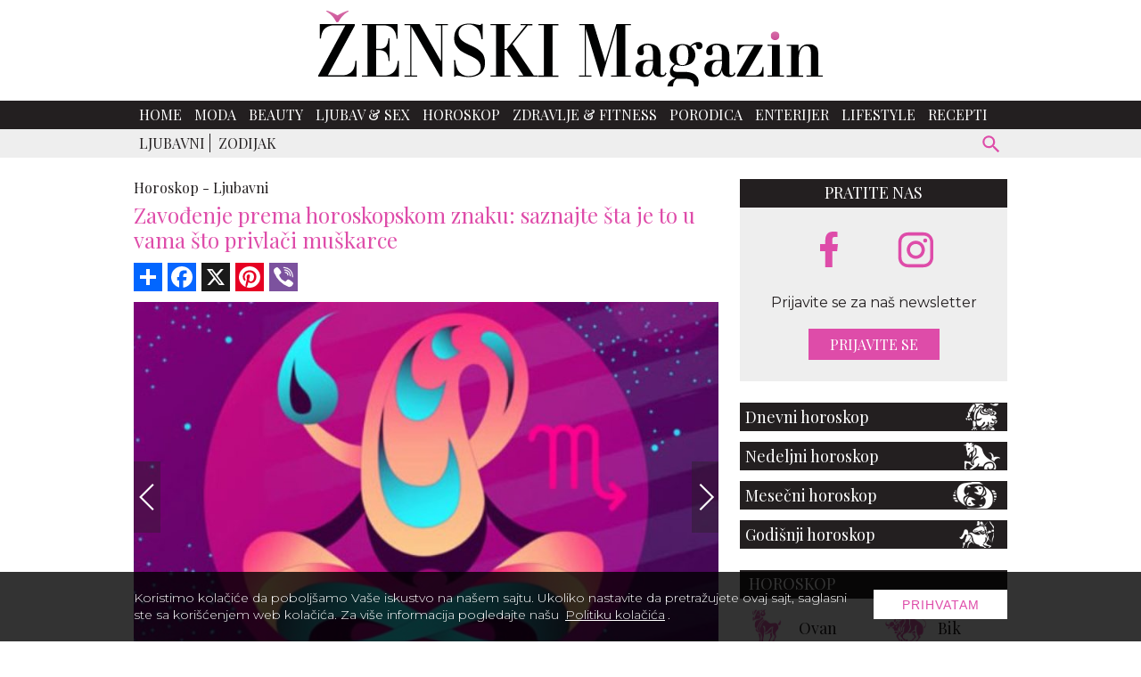

--- FILE ---
content_type: text/html; charset=UTF-8
request_url: https://www.zenskimagazin.rs/horoskop/ljubavni-horoskop/zavodenje-prema-horoskopskom-znaku-saznajte-sta-je-to-u-vam-sto-privlaci-muskarce/8
body_size: 13232
content:
<!DOCTYPE html>
<html lang="sr">

<head>
  <meta charset="UTF-8">
  <meta name="viewport" content="width=device-width, initial-scale=1">
  <meta name="design" content="Nenad Milanović">
  <meta name="csrf-token" content="KqVc8d5X2Xs6doXnAL6lCIXqcOK5omHOv5TXOndB">
    <title>Zavođenje prema horoskopskom znaku: saznajte šta je to u vama što privlači muškarce</title>
<meta name="description" content="Astrolozi otkrivaju zašto nijedan čovek ne može da vam odoli – prema vašem horoskopskom znaku?">
<meta name="keywords" content="astro, horoskop, ljubav, zavodjenje, zavođenje prema horoskopskom znaku, zenski magazin">
<meta name="author" content="Mini STUDIO Publishing Group">
<link rel="canonical" href="https://www.zenskimagazin.rs/horoskop/ljubavni-horoskop/zavodenje-prema-horoskopskom-znaku-saznajte-sta-je-to-u-vam-sto-privlaci-muskarce"/>
<meta property="og:title" content="Zavođenje prema horoskopskom znaku: saznajte šta je to u vama što privlači muškarce" />
<meta property="og:description" content="Astrolozi otkrivaju zašto nijedan čovek ne može da vam odoli – prema vašem horoskopskom znaku?" />
<meta property="og:site_name" content="Ženski magazin" />
<meta property="og:type" content="articles" />
<meta property="og:url" content="https://www.zenskimagazin.rs/horoskop/ljubavni-horoskop/zavodenje-prema-horoskopskom-znaku-saznajte-sta-je-to-u-vam-sto-privlaci-muskarce" />
<meta property="og:image" content="https://www.zenskimagazin.rs/storage/posts/seo/2022/Jan/182202/zavodenje-prema-horoskopskom-znaku-saznajte-sta-je-to-u-vam-sto-privlaci-muskarce.jpeg" />


<script type="application/ld+json">{"@context":"https:\/\/schema.org","@type":"article","name":"\u017denski magazin","url":"https:\/\/www.zenskimagazin.rs\/horoskop\/ljubavni-horoskop\/zavodenje-prema-horoskopskom-znaku-saznajte-sta-je-to-u-vam-sto-privlaci-muskarce\/8"}</script>
  <link rel="preconnect" href="https://fonts.googleapis.com">
  <link rel="preconnect" href="https://fonts.gstatic.com" crossorigin>
  <link href="https://fonts.googleapis.com/css2?family=Montserrat:ital,wght@0,100;0,200;0,300;0,400;0,500;0,600;0,700;0,800;0,900;1,100;1,200;1,300;1,400;1,500;1,600;1,700;1,800;1,900&family=Playfair+Display:ital,wght@0,400;0,500;0,600;0,700;0,800;0,900;1,400;1,500;1,600;1,700;1,800;1,900&display=swap" rel="stylesheet" rel="preload">
  <link rel="stylesheet" href="https://cdnjs.cloudflare.com/ajax/libs/flickity/2.3.0/flickity.min.css">
  <link href="/css/app.css?id=c6337c614700f6460b64" rel="stylesheet">
  
  <link rel="icon" type="image/x-icon" sizes="32x32" href="https://www.zenskimagazin.rs/images/favicon/favicon.ico"/>
  <link rel="apple-touch-icon" sizes="180x180" href="https://www.zenskimagazin.rs/images/favicon/apple-touch-icon.png">
  <link rel="icon" type="image/png" sizes="32x32" href="https://www.zenskimagazin.rs/images/favicon/favicon-32x32.png">
  <link rel="icon" type="image/png" sizes="16x16" href="https://www.zenskimagazin.rs/images/favicon/favicon-16x16.png">
  <link rel="manifest" href="https://www.zenskimagazin.rs/images/favicon/site.webmanifest">
  <link rel="mask-icon" href="https://www.zenskimagazin.rs/images/favicon/safari-pinned-tab.svg" color="#d83bb7">
  <meta name="msapplication-TileColor" content="#9f00a7">
  <meta name="theme-color" media="(prefers-color-scheme: light)" content="white">
  <meta name="theme-color" media="(prefers-color-scheme: dark)" content="black">
  
  <meta http-equiv="X-UA-Compatible" content="ie=edge">
    <style>
    @media (min-width: 425px) {
      .content_excange .content_carousel .carousel-cell {
        width: 50%;
      }
    }

    @media (min-width: 768px) {
      .content_excange .content_carousel .carousel-cell {
        width: calc(33.333% - 4px);
      }
    }
</style>
  <!-- Google tag (gtag.js) -->
<script async src="https://www.googletagmanager.com/gtag/js?id=G-ZT1Y5SKJ30"></script>
<script>
  window.dataLayer = window.dataLayer || [];
  function gtag(){dataLayer.push(arguments);}
  gtag('js', new Date());

  gtag('config', 'G-ZT1Y5SKJ30');
</script>
</head>

<body>


<div id="app">

  <div class="app-container" id="main">

    
    

    <div class="top-bar">
  <a href="https://www.zenskimagazin.rs"><img class="img-logo" src="https://www.zenskimagazin.rs/images/Logo_ZM.svg" alt="zenski magazin logo" width="566" height="85"></a>
</div>
      </div>

    <!-- IF Banner is loaded -->

<nav class="navbar-nav">
  <div class="wrapper-navbar">
    <div style="display: contents;">
      <button type="button" id="sidebarCollapse" class="menu_btn" aria-label="otvori meni">


      <svg version="1.1" viewBox="0 0 25 25" preserveAspectRatio="xMinYMin meet" width="28" height="28" xmlns="http://www.w3.org/2000/svg" aria-hidden="true">
        <path fill="currentColor" d="M3,6H21V8H3V6M3,11H21V13H3V11M3,16H21V18H3V16Z"/>
      </svg>
      
      </button>

      <form id="search-form-mobile" action="https://www.zenskimagazin.rs/pretraga" method="get">
        <!-- route('search') -->
        <div class="search-widget-mobile">
          <button id="search-widget-mobile_search-btn" type="submit" aria-label="pretraži">


          <svg version="1.1" viewBox="0 0 25 25" preserveAspectRatio="xMinYMin meet" width="27" height="27" xmlns="http://www.w3.org/2000/svg" aria-hidden="true">
            <path fill="currentColor" d="m9.5 3a6.5 6.5 0 0 1 6.5 6.5c0 1.61-0.59 3.09-1.56 4.23l0.27 0.27h0.79l5 5-1.5 1.5-5-5v-0.79l-0.27-0.27c-1.14 0.97-2.62 1.56-4.23 1.56a6.5 6.5 0 0 1-6.5-6.5 6.5 6.5 0 0 1 6.5-6.5m0 2c-2.5 0-4.5 2-4.5 4.5s2 4.5 4.5 4.5 4.5-2 4.5-4.5-2-4.5-4.5-4.5z"/>
          </svg>


          </button>
          <input id="search-input-mobile" name="s" type="text" placeholder="Search" class="search-input-mobile"
            aria-label="ukucajte termin za pretragu" autofocus/>

          <button id="search-widget-mobile_close-btn" aria-label="poništi" type="reset">


          <svg version="1.1" viewBox="0 0 25 25" preserveAspectRatio="xMinYMin meet" width="20" height="20" xmlns="http://www.w3.org/2000/svg" aria-hidden="true">
            <path fill="currentColor" d="M19,6.41L17.59,5L12,10.59L6.41,5L5,6.41L10.59,12L5,17.59L6.41,19L12,13.41L17.59,19L19,17.59L13.41,12L19,6.41Z"/>
          </svg>


          </button>

        </div>
      </form>
    </div>

    <ul class="navbar-navigation">
      <li>
    <a class="nav-item" href="https://www.zenskimagazin.rs">Home</a>
  </li>


  
  <li>
    <a class="nav-item" href="https://www.zenskimagazin.rs/moda">Moda</a>
  </li>


  
  <li>
    <a class="nav-item" href="https://www.zenskimagazin.rs/beauty">Beauty</a>
  </li>


  
  <li>
    <a class="nav-item" href="https://www.zenskimagazin.rs/ljubavsex">Ljubav &amp; Sex</a>
  </li>


  
  <li>
    <a class="nav-item" href="https://www.zenskimagazin.rs/horoskop">Horoskop</a>
  </li>


  
  <li>
    <a class="nav-item" href="https://www.zenskimagazin.rs/dijetafitnes">Zdravlje &amp; Fitness</a>
  </li>


  
  <li>
    <a class="nav-item" href="https://www.zenskimagazin.rs/porodica">Porodica</a>
  </li>


  
  <li>
    <a class="nav-item" href="https://www.zenskimagazin.rs/enterijer">Enterijer</a>
  </li>


  
  <li>
    <a class="nav-item" href="https://www.zenskimagazin.rs/lifestyle">Lifestyle</a>
  </li>


  
  <li>
    <a class="nav-item" href="https://www.zenskimagazin.rs/recepti">Recepti</a>
  </li>

    </ul>
  </div>
</nav>

    <!-- Banner Positions -->


<!-- IF Banner is loaded -->

    <nav class="sub-menu">
      <div class="wrapper-sub-menu">

        <ul class="sub-menu-navigation hide-sub-menu">
          
          
          
            
            
                              <li class="active">
                                <a class="" href="https://www.zenskimagazin.rs/horoskop/ljubavni-horoskop">Ljubavni</a>
                </li>
                
                              <li class="">
                                <a class="" href="https://www.zenskimagazin.rs/horoskop/zodijak">Zodijak</a>
                </li>
                
              
                      </ul>

        <form id="search-form" method="get" action="https://www.zenskimagazin.rs/pretraga">
          <div class="search-widget">
            <button id="search-widget_search-btn" type="submit" aria-label="pretraži">


              <svg version="1.1" viewBox="0 0 25 25" preserveAspectRatio="xMinYMin meet" width="27" height="27" xmlns="http://www.w3.org/2000/svg" aria-hidden="true">
              <path fill="currentColor" d="m9.5 3a6.5 6.5 0 0 1 6.5 6.5c0 1.61-0.59 3.09-1.56 4.23l0.27 0.27h0.79l5 5-1.5 1.5-5-5v-0.79l-0.27-0.27c-1.14 0.97-2.62 1.56-4.23 1.56a6.5 6.5 0 0 1-6.5-6.5 6.5 6.5 0 0 1 6.5-6.5m0 2c-2.5 0-4.5 2-4.5 4.5s2 4.5 4.5 4.5 4.5-2 4.5-4.5-2-4.5-4.5-4.5z"/>
              </svg>


            </button>
            <input id="search-input" name="s" type="text" placeholder="Search" class="search-input" aria-label="Search"/>
            <button id="search-widget_close-btn" aria-label="poništi" type="reset">


            <svg version="1.1" viewBox="0 0 25 25" preserveAspectRatio="xMinYMin meet" width="20" height="20" xmlns="http://www.w3.org/2000/svg" aria-hidden="true">
            <path fill="currentColor" d="M19,6.41L17.59,5L12,10.59L6.41,5L5,6.41L10.59,12L5,17.59L6.41,19L12,13.41L17.59,19L19,17.59L13.41,12L19,6.41Z"/>
            </svg>


            </button>
          </div>
        </form>
      </div>
    </nav>
    

    <div class="billboard_space">
          </div>

  <div class="app-container container-top">

  <div class="sidenav_wrapp">
  <div id="sidenav">

    <div class="closebtn close_sidenav" aria-label="zatvori meni">&times;</div>

    <a href="https://www.zenskimagazin.rs"><img class="sidenav_logo" src="https://www.zenskimagazin.rs/images/Logo_ZM_white.svg"
        alt="zenski magazin" width="240" height="31"></a>

    <div id="sidenav-content">
      <ul>
        <li>
    <a class="nav-item" href="https://www.zenskimagazin.rs">Home</a>
  </li>


  
  <li>
    <a class="nav-item" href="https://www.zenskimagazin.rs/moda">Moda</a>
  </li>


  
  <li>
    <a class="nav-item" href="https://www.zenskimagazin.rs/beauty">Beauty</a>
  </li>


  
  <li>
    <a class="nav-item" href="https://www.zenskimagazin.rs/ljubavsex">Ljubav &amp; Sex</a>
  </li>


  
  <li>
    <a class="nav-item" href="https://www.zenskimagazin.rs/horoskop">Horoskop</a>
  </li>


  
  <li>
    <a class="nav-item" href="https://www.zenskimagazin.rs/dijetafitnes">Zdravlje &amp; Fitness</a>
  </li>


  
  <li>
    <a class="nav-item" href="https://www.zenskimagazin.rs/porodica">Porodica</a>
  </li>


  
  <li>
    <a class="nav-item" href="https://www.zenskimagazin.rs/enterijer">Enterijer</a>
  </li>


  
  <li>
    <a class="nav-item" href="https://www.zenskimagazin.rs/lifestyle">Lifestyle</a>
  </li>


  
  <li>
    <a class="nav-item" href="https://www.zenskimagazin.rs/recepti">Recepti</a>
  </li>

      </ul>

      <div class="icons">
        <a href="https://www.facebook.com/zenskimagazin.rs/" aria-label="facebook link">
  
  
          <svg version="1.1" viewBox="0 0 10 20" xmlns="http://www.w3.org/2000/svg" width="35" height="35" aria-hidden="true">
          <g fill="none" fill-rule="evenodd">
          <g transform="translate(-385 -7399)" fill="currentColor">
          <g transform="translate(56 160)">
          <path d="m335.82 7259v-9h2.7324l0.44631-4h-3.1787v-1.948c0-1.03 0.026311-2.052 1.4656-2.052h1.4578v-2.86c0-0.043-1.2522-0.14-2.519-0.14-2.6457 0-4.3023 1.657-4.3023 4.7v2.3h-2.9234v4h2.9234v9h3.8979z"/>
          </g>
          </g>
          </g>
          </svg>
  
  
          </a>
        
        
  
        <a href="https://www.instagram.com/zenskimagazinserbia/" aria-label="instagram link">
  
  
        <svg enable-background="new 0 0 56.7 56.7" version="1.1" viewBox="0 0 56.7 56.7" xml:space="preserve" xmlns="http://www.w3.org/2000/svg" width="38" height="38" fill="currentColor" aria-hidden="true">
        
          <path d="m28.2 16.7c-7 0-12.8 5.7-12.8 12.8s5.7 12.8 12.8 12.8 12.8-5.8 12.8-12.8-5.8-12.8-12.8-12.8zm0 21c-4.5 0-8.2-3.7-8.2-8.2s3.7-8.2 8.2-8.2 8.2 3.7 8.2 8.2-3.7 8.2-8.2 8.2z"/>
          <circle cx="41.5" cy="16.4" r="2.9"/>
          <path d="m49 8.9c-2.6-2.7-6.3-4.1-10.5-4.1h-20.6c-8.7 0-14.5 5.8-14.5 14.5v20.5c0 4.3 1.4 8 4.2 10.7 2.7 2.6 6.3 3.9 10.4 3.9h20.4c4.3 0 7.9-1.4 10.5-3.9 2.7-2.6 4.1-6.3 4.1-10.6v-20.6c0-4.2-1.4-7.8-4-10.4zm-0.4 31c0 3.1-1.1 5.6-2.9 7.3s-4.3 2.6-7.3 2.6h-20.4c-3 0-5.5-0.9-7.3-2.6-1.8-1.8-2.7-4.3-2.7-7.4v-20.5c0-3 0.9-5.5 2.7-7.3 1.7-1.7 4.3-2.6 7.3-2.6h20.6c3 0 5.5 0.9 7.3 2.7 1.7 1.8 2.7 4.3 2.7 7.2v20.6z"/>
        </svg>
  
  
          </a>
      </div>
    </div>

  </div>
  <div id="sidenav_overlay" class="close_sidenav"></div>
</div>
  
  
    
    <div class="wrapper">

      <main class="col-2-3">
          
  
  <div class="inner_spacer">
    <div class="article-post">
  
      <div class="breadcrumbs">
                        <span class="article-post-title"><a href="https://www.zenskimagazin.rs/horoskop">Horoskop -</a></span>
                                <span class="article-post-title"><a href="https://www.zenskimagazin.rs/horoskop/ljubavni-horoskop">Ljubavni</a></span>
                      </div>
      <h1 class="article-post-title-main">Zavođenje prema horoskopskom znaku: saznajte šta je to u vama što privlači muškarce</h1>
  
         
      <!-- AddToAny BEGIN -->
      <div class="add_to_any add_to_any_top">
        <div class="a2a_kit a2a_kit_size_32 a2a_default_style">
          <a class="a2a_dd" href="https://www.addtoany.com/share"></a>
          <a class="a2a_button_facebook"></a>
          <a class="a2a_button_x"></a>
          <a class="a2a_button_pinterest"></a>
          <a class="a2a_button_viber"></a>
        </div>
      </div>
      <script>
      var a2a_config = a2a_config || {};
      a2a_config.num_services = 10;
      </script>
      <script async src="https://static.addtoany.com/menu/page.js"></script>
      <!-- AddToAny END -->
  
          
      <div class="post-gallery article-post">
      
          <div>
  <!-- Flickity HTML init -->
  <div class="slider_post">

    <gnc-gallery
            :index="7"
            :srcset="[{&quot;custom_properties&quot;:{&quot;name&quot;:&quot;BeFunky-collage.jpg&quot;,&quot;file_name&quot;:&quot;BeFunky-collage.jpg&quot;,&quot;width&quot;:750,&quot;height&quot;:500,&quot;description&quot;:&quot;&lt;p style=\&quot;text-align:justify\&quot;&gt;Sna\u017eni ste, vi&amp;scaron;e volite pantalone nego \u017eenstvene suknje. U ljubavi, kao i na poslu, vi ste &amp;scaron;ef &amp;ndash; samouvereni i znate svoju vrednost. Me\u0111utim, va&amp;scaron; najmagneti\u010dniji kvalitet je ne\u017enost, pa \u010dak i slabost, koju ne pokazujete kod svakoga. Poku&amp;scaron;ajte vi&amp;scaron;e da verujete svom partneru, da date uzde u njegove ruke - tako c\u0301e se va&amp;scaron;a veza razvijati.&lt;\/p&gt;&quot;,&quot;path&quot;:&quot;posts\/gallery\/2022\/Jan\/&quot;,&quot;title&quot;:&quot;Ovan&quot;,&quot;order&quot;:&quot;1&quot;},&quot;src&quot;:&quot;https:\/\/www.zenskimagazin.rs\/storage\/posts\/gallery\/2022\/Jan\/182214\/zavodenje-prema-horoskopskom-znaku-saznajte-sta-je-to-u-vam-sto-privlaci-muskarce.jpeg&quot;,&quot;srcSmall&quot;:&quot;https:\/\/www.zenskimagazin.rs\/storage\/posts\/gallery\/2022\/Jan\/182214\/zavodenje-prema-horoskopskom-znaku-saznajte-sta-je-to-u-vam-sto-privlaci-muskarce.jpeg&quot;},{&quot;custom_properties&quot;:{&quot;name&quot;:&quot;BeFunky-collage (2).jpg&quot;,&quot;file_name&quot;:&quot;BeFunky-collage (2).jpg&quot;,&quot;description&quot;:&quot;&lt;p style=\&quot;text-align:justify\&quot;&gt;Ovim znakom vlada Venera, &amp;scaron;to im daje preosetljivost na sve aspekte veze &amp;ndash; od suptilnog flertovanja do dublje naklonosti. Va&amp;scaron; adut je senzualnost, sposobnost da dodirnete \u010doveka tako da kroz ruke i usne prenesete svoje emocije. Va\u017eno je da svom partneru date prostor i slobodu kako bi se u potpunosti izrazio, kao i da mu pru\u017eite udobnost doma &amp;ndash; niko drugi ne zna kako to da uradite kao vi.&lt;\/p&gt;&quot;,&quot;path&quot;:&quot;posts\/gallery\/2022\/Jan\/&quot;,&quot;title&quot;:&quot;Bik&quot;,&quot;order&quot;:&quot;2&quot;},&quot;src&quot;:&quot;https:\/\/www.zenskimagazin.rs\/storage\/posts\/gallery\/2022\/Jan\/182204\/zavodenje-prema-horoskopskom-znaku-saznajte-sta-je-to-u-vam-sto-privlaci-muskarce.jpeg&quot;,&quot;srcSmall&quot;:&quot;https:\/\/www.zenskimagazin.rs\/storage\/posts\/gallery\/2022\/Jan\/182204\/zavodenje-prema-horoskopskom-znaku-saznajte-sta-je-to-u-vam-sto-privlaci-muskarce.jpeg&quot;},{&quot;custom_properties&quot;:{&quot;name&quot;:&quot;BeFunky-collage (1).jpg&quot;,&quot;file_name&quot;:&quot;BeFunky-collage (1).jpg&quot;,&quot;width&quot;:750,&quot;height&quot;:500,&quot;description&quot;:&quot;&lt;p style=\&quot;text-align:justify\&quot;&gt;Va&amp;scaron; afrodizijak je o&amp;scaron;tar um, njegovo prisustvo odre\u0111uje da li c\u0301ete izlaziti sa nekim momkom samo jednom ili vi&amp;scaron;e puta. Intelektualni izazov koji vam mu&amp;scaron;karac baci budi sna\u017ean odgovor u vama, nakon \u010dega po\u010dinjete da mu otkrivate emocije i kvalitete skrivene od znati\u017eeljnih o\u010diju. Koristite smisao za humor kao glavni alat za zavo\u0111enje, a tako\u0111e poku&amp;scaron;ajte da odr\u017eite ravnote\u017eu izme\u0111u glasa uma i srca, \u010desto izra\u017eavajuc\u0301i svoja osec\u0301anja pogledom, poljupcem ili ne\u017enim re\u010dima.&lt;\/p&gt;&quot;,&quot;path&quot;:&quot;posts\/gallery\/2022\/Jan\/&quot;,&quot;title&quot;:&quot;Blizanci&quot;,&quot;order&quot;:&quot;3&quot;},&quot;src&quot;:&quot;https:\/\/www.zenskimagazin.rs\/storage\/posts\/gallery\/2022\/Jan\/182203\/zavodenje-prema-horoskopskom-znaku-saznajte-sta-je-to-u-vam-sto-privlaci-muskarce.jpeg&quot;,&quot;srcSmall&quot;:&quot;https:\/\/www.zenskimagazin.rs\/storage\/posts\/gallery\/2022\/Jan\/182203\/zavodenje-prema-horoskopskom-znaku-saznajte-sta-je-to-u-vam-sto-privlaci-muskarce.jpeg&quot;},{&quot;custom_properties&quot;:{&quot;name&quot;:&quot;BeFunky-collage (4).jpg&quot;,&quot;file_name&quot;:&quot;BeFunky-collage (4).jpg&quot;,&quot;description&quot;:&quot;&lt;p style=\&quot;text-align:justify\&quot;&gt;Poput Bika, devojke Rakovi su dobre u stvaranju sigurnog uto\u010di&amp;scaron;ta, ljubavnog gnezda i kuc\u0301ne udobnosti. \u010cim se osec\u0301ate sigurno sa mu&amp;scaron;karcem, po\u010dinjete da mu dajete sve od sebe. Najva\u017enija stvar za va&amp;scaron; znak je duboka emotivna povezanost, za koju ste spremni da u\u010dinite mnogo. Da zavedete momka svojih snova, nau\u010dite da slu&amp;scaron;ate i prepoznajete njegove prave potrebe - po&amp;scaron;to sve osec\u0301ate posebno suptilno, to vam nec\u0301e biti te&amp;scaron;ko.&lt;\/p&gt;\n\n&lt;p style=\&quot;text-align:justify\&quot;&gt;&amp;nbsp;&lt;\/p&gt;&quot;,&quot;path&quot;:&quot;posts\/gallery\/2022\/Jan\/&quot;,&quot;title&quot;:&quot;Rakovi&quot;,&quot;order&quot;:&quot;4&quot;},&quot;src&quot;:&quot;https:\/\/www.zenskimagazin.rs\/storage\/posts\/gallery\/2022\/Jan\/182206\/zavodenje-prema-horoskopskom-znaku-saznajte-sta-je-to-u-vam-sto-privlaci-muskarce.jpeg&quot;,&quot;srcSmall&quot;:&quot;https:\/\/www.zenskimagazin.rs\/storage\/posts\/gallery\/2022\/Jan\/182206\/zavodenje-prema-horoskopskom-znaku-saznajte-sta-je-to-u-vam-sto-privlaci-muskarce.jpeg&quot;},{&quot;custom_properties&quot;:{&quot;name&quot;:&quot;BeFunky-collage (5).jpg&quot;,&quot;file_name&quot;:&quot;BeFunky-collage (5).jpg&quot;,&quot;width&quot;:750,&quot;height&quot;:500,&quot;description&quot;:&quot;&lt;p style=\&quot;text-align:justify\&quot;&gt;Lavovima vlada Sunce, &amp;scaron;to odre\u0111uje njihovu snagu &amp;ndash; samopouzdanje, harizmu, sposobnost da budu u centru pa\u017enje i u\u017eivaju u tome. U ljubavi ste odani i velikodu&amp;scaron;ni, ali zahtevate isto zauzvrat. Tipi\u010dne gre&amp;scaron;ke ovog znaka u ljubavi su \u017eelja da kontroli&amp;scaron;e sve i uvek, kao i ljubomora. Va\u017eno je da uspete da &amp;bdquo;olabavite stisak&amp;rdquo; na vreme i poka\u017eete svom partneru da mo\u017eete i da u\u017eivate u \u017eivotu sami &amp;ndash; tada c\u0301e dvaput razmisliti pre nego &amp;scaron;to vas ostavi bar na minut.&lt;\/p&gt;&quot;,&quot;path&quot;:&quot;posts\/gallery\/2022\/Jan\/&quot;,&quot;title&quot;:&quot;Lav&quot;,&quot;order&quot;:&quot;5&quot;},&quot;src&quot;:&quot;https:\/\/www.zenskimagazin.rs\/storage\/posts\/gallery\/2022\/Jan\/182207\/zavodenje-prema-horoskopskom-znaku-saznajte-sta-je-to-u-vam-sto-privlaci-muskarce.jpeg&quot;,&quot;srcSmall&quot;:&quot;https:\/\/www.zenskimagazin.rs\/storage\/posts\/gallery\/2022\/Jan\/182207\/zavodenje-prema-horoskopskom-znaku-saznajte-sta-je-to-u-vam-sto-privlaci-muskarce.jpeg&quot;},{&quot;custom_properties&quot;:{&quot;name&quot;:&quot;BeFunky-collage (6).jpg&quot;,&quot;file_name&quot;:&quot;BeFunky-collage (6).jpg&quot;,&quot;description&quot;:&quot;&lt;p style=\&quot;text-align:justify\&quot;&gt;Vi ste odan partner svom izabraniku, ali samo ako u potpunosti deli va&amp;scaron;e vrednosti i uverenja. Volite staromodne, klasi\u010dne pokrete udvaranja kao &amp;scaron;to su piknici, ogromni buketi poljskog cvec\u0301a i pesme na gitari. Vi, kao nijedan drugi znak, personifikujete \u010disto\u0107u i lepotu ljubavi, na koju mu&amp;scaron;karci odmah reaguju. Da biste postali jedini i najpo\u017eeljniji za momka, dr\u017eite se svojih principa, ne \u017eurite sa stvarima i pustite ga da vas postepeno osvaja, poput heroine klasi\u010dnih ljubavnih pri\u010da.&lt;\/p&gt;\n\n&lt;p style=\&quot;text-align:justify\&quot;&gt;&amp;nbsp;&lt;\/p&gt;&quot;,&quot;path&quot;:&quot;posts\/gallery\/2022\/Jan\/&quot;,&quot;title&quot;:&quot;Devica&quot;,&quot;order&quot;:&quot;6&quot;},&quot;src&quot;:&quot;https:\/\/www.zenskimagazin.rs\/storage\/posts\/gallery\/2022\/Jan\/182208\/zavodenje-prema-horoskopskom-znaku-saznajte-sta-je-to-u-vam-sto-privlaci-muskarce.jpeg&quot;,&quot;srcSmall&quot;:&quot;https:\/\/www.zenskimagazin.rs\/storage\/posts\/gallery\/2022\/Jan\/182208\/zavodenje-prema-horoskopskom-znaku-saznajte-sta-je-to-u-vam-sto-privlaci-muskarce.jpeg&quot;},{&quot;custom_properties&quot;:{&quot;name&quot;:&quot;BeFunky-collage (7).jpg&quot;,&quot;file_name&quot;:&quot;BeFunky-collage (7).jpg&quot;,&quot;width&quot;:750,&quot;height&quot;:500,&quot;description&quot;:&quot;&lt;p style=\&quot;text-align:justify\&quot;&gt;Va&amp;scaron; adut u zavo\u0111enju mu&amp;scaron;karaca je taj &amp;scaron;to se pored vas osec\u0301aju posebno. Za to koristite komplimente, romanti\u010dnu atmosferu na sastancima (svec\u0301e, muzika, gurmanska ve\u010dera), seksi pogledi i jo&amp;scaron; mnogo toga. Osim toga, va\u017eno je da radite na sopstvenom samopouzdanju &amp;ndash; &amp;scaron;to vi&amp;scaron;e cenite i po&amp;scaron;tujete sebe zbog posvec\u0301enosti, onda \u0107e se i partner pona&amp;scaron;ati tako prema vama.&lt;\/p&gt;\n\n&lt;p style=\&quot;text-align:justify\&quot;&gt;&amp;nbsp;&lt;\/p&gt;&quot;,&quot;path&quot;:&quot;posts\/gallery\/2022\/Jan\/&quot;,&quot;title&quot;:&quot;Vaga&quot;,&quot;order&quot;:&quot;7&quot;},&quot;src&quot;:&quot;https:\/\/www.zenskimagazin.rs\/storage\/posts\/gallery\/2022\/Jan\/182209\/zavodenje-prema-horoskopskom-znaku-saznajte-sta-je-to-u-vam-sto-privlaci-muskarce.jpeg&quot;,&quot;srcSmall&quot;:&quot;https:\/\/www.zenskimagazin.rs\/storage\/posts\/gallery\/2022\/Jan\/182209\/zavodenje-prema-horoskopskom-znaku-saznajte-sta-je-to-u-vam-sto-privlaci-muskarce.jpeg&quot;},{&quot;custom_properties&quot;:{&quot;name&quot;:&quot;BeFunky-collage (8).jpg&quot;,&quot;file_name&quot;:&quot;BeFunky-collage (8).jpg&quot;,&quot;width&quot;:750,&quot;height&quot;:500,&quot;description&quot;:&quot;&lt;p style=\&quot;text-align:justify\&quot;&gt;Ljubav je za vas obi\u010dno sve ili ni&amp;scaron;ta. Vi ste monogamni i ako izaberete mu&amp;scaron;karca, onda ste spremni da mu oprostite mnogo toga. &amp;Scaron;korpija je vodeni znak, &amp;scaron;to zna\u010di izuzetno emotivna i intuitivna osoba. Va\u017eno vam je da partneri ravnopravno rade na odnosu &amp;ndash; ako shvatite da ula\u017eete vi&amp;scaron;e nego &amp;scaron;to primate, radije odlazite. Va&amp;scaron;e glavno oru\u017eje je prirodna seksualnost, koja se osec\u0301a bukvalno u svemu, a tako\u0111e i predanost, za koju nisu sposobni svi znaci.&lt;\/p&gt;&quot;,&quot;path&quot;:&quot;posts\/gallery\/2022\/Jan\/&quot;,&quot;title&quot;:&quot;\u0160korpija&quot;,&quot;order&quot;:&quot;8&quot;},&quot;src&quot;:&quot;https:\/\/www.zenskimagazin.rs\/storage\/posts\/gallery\/2022\/Jan\/182210\/zavodenje-prema-horoskopskom-znaku-saznajte-sta-je-to-u-vam-sto-privlaci-muskarce.jpeg&quot;,&quot;srcSmall&quot;:&quot;https:\/\/www.zenskimagazin.rs\/storage\/posts\/gallery\/2022\/Jan\/182210\/zavodenje-prema-horoskopskom-znaku-saznajte-sta-je-to-u-vam-sto-privlaci-muskarce.jpeg&quot;},{&quot;custom_properties&quot;:{&quot;name&quot;:&quot;BeFunky-collage (9).jpg&quot;,&quot;file_name&quot;:&quot;BeFunky-collage (9).jpg&quot;,&quot;width&quot;:750,&quot;height&quot;:500,&quot;description&quot;:&quot;&lt;p style=\&quot;text-align:justify\&quot;&gt;Strelac ceni slobodu i mrzi kada se ta sloboda kr&amp;scaron;i ili previ&amp;scaron;e kontroli&amp;scaron;e. Va&amp;scaron; idealan partner je avanturista, spreman da vas podr\u017ei u svakoj avanturi. Va&amp;scaron; glavni talenat u zavo\u0111enju mu&amp;scaron;karaca je sposobnost da ih inspiri&amp;scaron;ete i &amp;bdquo;zapalite&amp;ldquo; za najsmelije ideje!&lt;\/p&gt;&quot;,&quot;path&quot;:&quot;posts\/gallery\/2022\/Jan\/&quot;,&quot;title&quot;:&quot;Strelac&quot;,&quot;order&quot;:&quot;9&quot;},&quot;src&quot;:&quot;https:\/\/www.zenskimagazin.rs\/storage\/posts\/gallery\/2022\/Jan\/182211\/zavodenje-prema-horoskopskom-znaku-saznajte-sta-je-to-u-vam-sto-privlaci-muskarce.jpeg&quot;,&quot;srcSmall&quot;:&quot;https:\/\/www.zenskimagazin.rs\/storage\/posts\/gallery\/2022\/Jan\/182211\/zavodenje-prema-horoskopskom-znaku-saznajte-sta-je-to-u-vam-sto-privlaci-muskarce.jpeg&quot;},{&quot;custom_properties&quot;:{&quot;name&quot;:&quot;BeFunky-collage (10).jpg&quot;,&quot;file_name&quot;:&quot;BeFunky-collage (10).jpg&quot;,&quot;width&quot;:750,&quot;height&quot;:500,&quot;description&quot;:&quot;&lt;p style=\&quot;text-align:justify\&quot;&gt;Direktna, iskrena, elegantna - ovako ukratko mo\u017eete opisati devojku Jarca. Nec\u0301ete gubiti vreme sa momkom ako ga ne vidite kao potencijalnog partnera za ozbiljnu, dugoro\u010dnu vezu. Po pravilu, va&amp;scaron;a pa\u017enja privla\u010de mu&amp;scaron;karce ambiciozne poput vas.&lt;\/p&gt;&quot;,&quot;path&quot;:&quot;posts\/gallery\/2022\/Jan\/&quot;,&quot;title&quot;:&quot;Jarac&quot;,&quot;order&quot;:&quot;10&quot;},&quot;src&quot;:&quot;https:\/\/www.zenskimagazin.rs\/storage\/posts\/gallery\/2022\/Jan\/182212\/zavodenje-prema-horoskopskom-znaku-saznajte-sta-je-to-u-vam-sto-privlaci-muskarce.jpeg&quot;,&quot;srcSmall&quot;:&quot;https:\/\/www.zenskimagazin.rs\/storage\/posts\/gallery\/2022\/Jan\/182212\/zavodenje-prema-horoskopskom-znaku-saznajte-sta-je-to-u-vam-sto-privlaci-muskarce.jpeg&quot;},{&quot;custom_properties&quot;:{&quot;name&quot;:&quot;BeFunky-collage (11).jpg&quot;,&quot;file_name&quot;:&quot;BeFunky-collage (11).jpg&quot;,&quot;width&quot;:750,&quot;height&quot;:500,&quot;description&quot;:&quot;&lt;p style=\&quot;text-align:justify\&quot;&gt;Ljubavnoj vezi pristupate kreativno: sve &amp;scaron;to je poznato, normalno i tradicionalno vam dosadi. Va\u017eno vam je da mu&amp;scaron;karac pored vas deli va&amp;scaron;e hobije, da vam je najbolji prijatelj i da ima smisla za humor. Za razliku od Jar\u010deva, vi ste skloni brzom vezivanju za partnera, &amp;scaron;to ne uti\u010de uvek pozitivno na vezu. Mu&amp;scaron;karci pored vas se osec\u0301aju kao gospodari Univerzuma.&lt;\/p&gt;&quot;,&quot;path&quot;:&quot;posts\/gallery\/2022\/Jan\/&quot;,&quot;title&quot;:&quot;Vodolija&quot;,&quot;order&quot;:&quot;11&quot;},&quot;src&quot;:&quot;https:\/\/www.zenskimagazin.rs\/storage\/posts\/gallery\/2022\/Jan\/182213\/zavodenje-prema-horoskopskom-znaku-saznajte-sta-je-to-u-vam-sto-privlaci-muskarce.jpeg&quot;,&quot;srcSmall&quot;:&quot;https:\/\/www.zenskimagazin.rs\/storage\/posts\/gallery\/2022\/Jan\/182213\/zavodenje-prema-horoskopskom-znaku-saznajte-sta-je-to-u-vam-sto-privlaci-muskarce.jpeg&quot;},{&quot;custom_properties&quot;:{&quot;name&quot;:&quot;BeFunky-collage (3).jpg&quot;,&quot;file_name&quot;:&quot;BeFunky-collage (3).jpg&quot;,&quot;width&quot;:750,&quot;height&quot;:500,&quot;description&quot;:&quot;&lt;p style=\&quot;text-align:justify\&quot;&gt;Ovaj znak je poznat po svojoj osetljivosti i sposobnosti da se izgubi u odnosima bez traga. Pre svega, ne cenite kvantitet, vec\u0301 kvalitet vremena provedenog sa svojim partnerom - stoga se \u010desto na\u0111ete upleteni u veze na daljinu. Snage u zavo\u0111enju - iskrenost, sposobnost prihvatanja \u010doveka u bilo kom njegovom stanju i saosec\u0301anja sa njim. U stvari, ove osobine su generalno retke u \u017eivotu - vodite ra\u010duna o njima i budite veoma ponosni!&lt;\/p&gt;&quot;,&quot;path&quot;:&quot;posts\/gallery\/2022\/Jan\/&quot;,&quot;title&quot;:&quot;Ribe&quot;,&quot;order&quot;:&quot;12&quot;},&quot;src&quot;:&quot;https:\/\/www.zenskimagazin.rs\/storage\/posts\/gallery\/2022\/Jan\/182205\/zavodenje-prema-horoskopskom-znaku-saznajte-sta-je-to-u-vam-sto-privlaci-muskarce.jpeg&quot;,&quot;srcSmall&quot;:&quot;https:\/\/www.zenskimagazin.rs\/storage\/posts\/gallery\/2022\/Jan\/182205\/zavodenje-prema-horoskopskom-znaku-saznajte-sta-je-to-u-vam-sto-privlaci-muskarce.jpeg&quot;}]"
            path="https://www.zenskimagazin.rs/horoskop/ljubavni-horoskop/zavodenje-prema-horoskopskom-znaku-saznajte-sta-je-to-u-vam-sto-privlaci-muskarce"
            :pgnc="100"
            type="Top stranica"
    >
              <div class="carousel-cell">

                      <img class="lazy_slider_image" data-flickity-lazyload="https://www.zenskimagazin.rs/storage/posts/gallery/2022/Jan/182214/zavodenje-prema-horoskopskom-znaku-saznajte-sta-je-to-u-vam-sto-privlaci-muskarce.jpeg"
                 alt="zavodenje-prema-horoskopskom-znaku-saznajte-sta-je-to-u-vam-sto-privlaci-muskarce"
                 width="648" height="432">
          
                      <div class="copyright_text">
              <p>
                                  <a href="https://www.cosmo.com.ua/soblaznenie-po-znaku-zodiaka-uznay-chem-ti-privlekaesh-parney/" target="_blank" rel="noopener">
                    cosmo.com.ua
                  </a>
                              </p>
            </div>
          
        </div>
              <div class="carousel-cell">

                      <img class="lazy_slider_image" data-flickity-lazyload="https://www.zenskimagazin.rs/storage/posts/gallery/2022/Jan/182204/zavodenje-prema-horoskopskom-znaku-saznajte-sta-je-to-u-vam-sto-privlaci-muskarce.jpeg"
                 alt="zavodenje-prema-horoskopskom-znaku-saznajte-sta-je-to-u-vam-sto-privlaci-muskarce"
                 width="648" height="432">
          
                      <div class="copyright_text">
              <p>
                                  <a href="https://www.cosmo.com.ua/soblaznenie-po-znaku-zodiaka-uznay-chem-ti-privlekaesh-parney/" target="_blank" rel="noopener">
                    cosmo.com.ua
                  </a>
                              </p>
            </div>
          
        </div>
              <div class="carousel-cell">

                      <img class="lazy_slider_image" data-flickity-lazyload="https://www.zenskimagazin.rs/storage/posts/gallery/2022/Jan/182203/zavodenje-prema-horoskopskom-znaku-saznajte-sta-je-to-u-vam-sto-privlaci-muskarce.jpeg"
                 alt="zavodenje-prema-horoskopskom-znaku-saznajte-sta-je-to-u-vam-sto-privlaci-muskarce"
                 width="648" height="432">
          
                      <div class="copyright_text">
              <p>
                                  <a href="https://www.cosmo.com.ua/soblaznenie-po-znaku-zodiaka-uznay-chem-ti-privlekaesh-parney/" target="_blank" rel="noopener">
                    cosmo.com.ua
                  </a>
                              </p>
            </div>
          
        </div>
              <div class="carousel-cell">

                      <img class="lazy_slider_image" data-flickity-lazyload="https://www.zenskimagazin.rs/storage/posts/gallery/2022/Jan/182206/zavodenje-prema-horoskopskom-znaku-saznajte-sta-je-to-u-vam-sto-privlaci-muskarce.jpeg"
                 alt="zavodenje-prema-horoskopskom-znaku-saznajte-sta-je-to-u-vam-sto-privlaci-muskarce"
                 width="648" height="432">
          
                      <div class="copyright_text">
              <p>
                                  <a href="https://www.cosmo.com.ua/soblaznenie-po-znaku-zodiaka-uznay-chem-ti-privlekaesh-parney/" target="_blank" rel="noopener">
                    cosmo.com.ua
                  </a>
                              </p>
            </div>
          
        </div>
              <div class="carousel-cell">

                      <img class="lazy_slider_image" data-flickity-lazyload="https://www.zenskimagazin.rs/storage/posts/gallery/2022/Jan/182207/zavodenje-prema-horoskopskom-znaku-saznajte-sta-je-to-u-vam-sto-privlaci-muskarce.jpeg"
                 alt="zavodenje-prema-horoskopskom-znaku-saznajte-sta-je-to-u-vam-sto-privlaci-muskarce"
                 width="648" height="432">
          
                      <div class="copyright_text">
              <p>
                                  <a href="https://www.cosmo.com.ua/soblaznenie-po-znaku-zodiaka-uznay-chem-ti-privlekaesh-parney/" target="_blank" rel="noopener">
                    cosmo.com.ua
                  </a>
                              </p>
            </div>
          
        </div>
              <div class="carousel-cell">

                      <img class="lazy_slider_image" data-flickity-lazyload="https://www.zenskimagazin.rs/storage/posts/gallery/2022/Jan/182208/zavodenje-prema-horoskopskom-znaku-saznajte-sta-je-to-u-vam-sto-privlaci-muskarce.jpeg"
                 alt="zavodenje-prema-horoskopskom-znaku-saznajte-sta-je-to-u-vam-sto-privlaci-muskarce"
                 width="648" height="432">
          
                      <div class="copyright_text">
              <p>
                                  <a href="https://www.cosmo.com.ua/soblaznenie-po-znaku-zodiaka-uznay-chem-ti-privlekaesh-parney/" target="_blank" rel="noopener">
                    cosmo.com.ua
                  </a>
                              </p>
            </div>
          
        </div>
              <div class="carousel-cell">

                      <img class="lazy_slider_image" data-flickity-lazyload="https://www.zenskimagazin.rs/storage/posts/gallery/2022/Jan/182209/zavodenje-prema-horoskopskom-znaku-saznajte-sta-je-to-u-vam-sto-privlaci-muskarce.jpeg"
                 alt="zavodenje-prema-horoskopskom-znaku-saznajte-sta-je-to-u-vam-sto-privlaci-muskarce"
                 width="648" height="432">
          
                      <div class="copyright_text">
              <p>
                                  <a href="https://www.cosmo.com.ua/soblaznenie-po-znaku-zodiaka-uznay-chem-ti-privlekaesh-parney/" target="_blank" rel="noopener">
                    cosmo.com.ua
                  </a>
                              </p>
            </div>
          
        </div>
              <div class="carousel-cell">

                      <img class="lazy_slider_image" data-flickity-lazyload="https://www.zenskimagazin.rs/storage/posts/gallery/2022/Jan/182210/zavodenje-prema-horoskopskom-znaku-saznajte-sta-je-to-u-vam-sto-privlaci-muskarce.jpeg"
                 alt="zavodenje-prema-horoskopskom-znaku-saznajte-sta-je-to-u-vam-sto-privlaci-muskarce"
                 width="648" height="432">
          
                      <div class="copyright_text">
              <p>
                                  <a href="https://www.cosmo.com.ua/soblaznenie-po-znaku-zodiaka-uznay-chem-ti-privlekaesh-parney/" target="_blank" rel="noopener">
                    cosmo.com.ua
                  </a>
                              </p>
            </div>
          
        </div>
              <div class="carousel-cell">

                      <img class="lazy_slider_image" data-flickity-lazyload="https://www.zenskimagazin.rs/storage/posts/gallery/2022/Jan/182211/zavodenje-prema-horoskopskom-znaku-saznajte-sta-je-to-u-vam-sto-privlaci-muskarce.jpeg"
                 alt="zavodenje-prema-horoskopskom-znaku-saznajte-sta-je-to-u-vam-sto-privlaci-muskarce"
                 width="648" height="432">
          
                      <div class="copyright_text">
              <p>
                                  <a href="https://www.cosmo.com.ua/soblaznenie-po-znaku-zodiaka-uznay-chem-ti-privlekaesh-parney/" target="_blank" rel="noopener">
                    cosmo.com.ua
                  </a>
                              </p>
            </div>
          
        </div>
              <div class="carousel-cell">

                      <img class="lazy_slider_image" data-flickity-lazyload="https://www.zenskimagazin.rs/storage/posts/gallery/2022/Jan/182212/zavodenje-prema-horoskopskom-znaku-saznajte-sta-je-to-u-vam-sto-privlaci-muskarce.jpeg"
                 alt="zavodenje-prema-horoskopskom-znaku-saznajte-sta-je-to-u-vam-sto-privlaci-muskarce"
                 width="648" height="432">
          
                      <div class="copyright_text">
              <p>
                                  <a href="https://www.cosmo.com.ua/soblaznenie-po-znaku-zodiaka-uznay-chem-ti-privlekaesh-parney/" target="_blank" rel="noopener">
                    cosmo.com.ua
                  </a>
                              </p>
            </div>
          
        </div>
              <div class="carousel-cell">

                      <img class="lazy_slider_image" data-flickity-lazyload="https://www.zenskimagazin.rs/storage/posts/gallery/2022/Jan/182213/zavodenje-prema-horoskopskom-znaku-saznajte-sta-je-to-u-vam-sto-privlaci-muskarce.jpeg"
                 alt="zavodenje-prema-horoskopskom-znaku-saznajte-sta-je-to-u-vam-sto-privlaci-muskarce"
                 width="648" height="432">
          
                      <div class="copyright_text">
              <p>
                                  <a href="https://www.cosmo.com.ua/soblaznenie-po-znaku-zodiaka-uznay-chem-ti-privlekaesh-parney/" target="_blank" rel="noopener">
                    cosmo.com.ua
                  </a>
                              </p>
            </div>
          
        </div>
              <div class="carousel-cell">

                      <img class="lazy_slider_image" data-flickity-lazyload="https://www.zenskimagazin.rs/storage/posts/gallery/2022/Jan/182205/zavodenje-prema-horoskopskom-znaku-saznajte-sta-je-to-u-vam-sto-privlaci-muskarce.jpeg"
                 alt="zavodenje-prema-horoskopskom-znaku-saznajte-sta-je-to-u-vam-sto-privlaci-muskarce"
                 width="648" height="432">
          
                      <div class="copyright_text">
              <p>
                                  <a href="https://www.cosmo.com.ua/soblaznenie-po-znaku-zodiaka-uznay-chem-ti-privlekaesh-parney/" target="_blank" rel="noopener">
                    cosmo.com.ua
                  </a>
                              </p>
            </div>
          
        </div>
          </gnc-gallery>

  </div>
</div>

      
      </div>

  
                          
        
      
            </div>
  
    
                  <div class="post_pagination">

  
  
          <a href="https://www.zenskimagazin.rs/horoskop/ljubavni-horoskop/zavodenje-prema-horoskopskom-znaku-saznajte-sta-je-to-u-vam-sto-privlaci-muskarce/7">«</a>
      <a href="https://www.zenskimagazin.rs/horoskop/ljubavni-horoskop/zavodenje-prema-horoskopskom-znaku-saznajte-sta-je-to-u-vam-sto-privlaci-muskarce/5">5</a>
      <a href="https://www.zenskimagazin.rs/horoskop/ljubavni-horoskop/zavodenje-prema-horoskopskom-znaku-saznajte-sta-je-to-u-vam-sto-privlaci-muskarce/6">6</a>
      <a href="https://www.zenskimagazin.rs/horoskop/ljubavni-horoskop/zavodenje-prema-horoskopskom-znaku-saznajte-sta-je-to-u-vam-sto-privlaci-muskarce/7">7</a>
    
          <a class="active-pagination" href="https://www.zenskimagazin.rs/horoskop/ljubavni-horoskop/zavodenje-prema-horoskopskom-znaku-saznajte-sta-je-to-u-vam-sto-privlaci-muskarce/8">
        8
      </a>
    
          <a href="https://www.zenskimagazin.rs/horoskop/ljubavni-horoskop/zavodenje-prema-horoskopskom-znaku-saznajte-sta-je-to-u-vam-sto-privlaci-muskarce/9">9</a>
      <a href="https://www.zenskimagazin.rs/horoskop/ljubavni-horoskop/zavodenje-prema-horoskopskom-znaku-saznajte-sta-je-to-u-vam-sto-privlaci-muskarce/10">10</a>
      <a href="https://www.zenskimagazin.rs/horoskop/ljubavni-horoskop/zavodenje-prema-horoskopskom-znaku-saznajte-sta-je-to-u-vam-sto-privlaci-muskarce/11">11</a>
              <a href="https://www.zenskimagazin.rs/horoskop/ljubavni-horoskop/zavodenje-prema-horoskopskom-znaku-saznajte-sta-je-to-u-vam-sto-privlaci-muskarce/9">»</a>
            </div>          
    <!-- AddToAny BEGIN -->
    <div class="add_to_any add_to_any_bottom">
      <div class="a2a_kit a2a_kit_size_32 a2a_default_style">
        <a class="a2a_dd" href="https://www.addtoany.com/share"></a>
        <a class="a2a_button_facebook"></a>
        <a class="a2a_button_x"></a>
        <a class="a2a_button_pinterest"></a>
        <a class="a2a_button_viber"></a>
      </div>
    </div>
    <script>
    var a2a_config = a2a_config || {};
    a2a_config.num_services = 10;
    </script>
    <script async src="https://static.addtoany.com/menu/page.js"></script>
    <!-- AddToAny END -->

    
          <div class="content_excange_box">

  <h2 class="content_title"><span>Pročitajte još</span></h2>

  <div class="ce_grid">

    
                    
      <div class="ce_box">
        <a href="https://www.zenskimagazin.rs/horoskop/ljubavni-horoskop/situationships-5-znakova-zodijaka-koji-vladaju-u-neodredenim-vezama"  >
          <img src="https://www.zenskimagazin.rs/uploads/imagecache/thumbnail//storage/posts/thumbnail/2026/Jan/265773/052.jpg" alt="Situationships: 5 znakova zodijaka koji vladaju u „neodređenim vezama“" width="310" height="209">
          <h3>Situationships: 5 znakova zodijaka koji vladaju u „neodređenim vezama“</h3>
        </a>
      </div>
    
                    
      <div class="ce_box">
        <a href="https://www.zenskimagazin.rs/horoskop/ljubavni-horoskop/3-horoskopska-znaka-koja-ce-ove-jeseni-doziveti-veliki-ljubavni-bum"  >
          <img src="https://www.zenskimagazin.rs/uploads/imagecache/thumbnail//storage/posts/thumbnail/2025/Oct/264200/30.jpg" alt="3 horoskopska znaka koja će ove jeseni doživeti veliki ljubavni bum" width="310" height="209">
          <h3>3 horoskopska znaka koja će ove jeseni doživeti veliki ljubavni bum</h3>
        </a>
      </div>
    
                    
      <div class="ce_box">
        <a href="https://www.zenskimagazin.rs/horoskop/ljubavni-horoskop/horoskopski-znaci-koji-cesto-biraju-emocionalno-nezrele-partnere-ko-je-na-vrhu-liste"  >
          <img src="https://www.zenskimagazin.rs/uploads/imagecache/thumbnail//storage/posts/thumbnail/2025/Aug/262283/13.jpg" alt="Horoskopski znaci koji često biraju emocionalno nezrele partnere – ko je na vrhu liste?" width="310" height="209">
          <h3>Horoskopski znaci koji često biraju emocionalno nezrele partnere – ko je na vrhu liste?</h3>
        </a>
      </div>
    
                    
      <div class="ce_box">
        <a href="https://www.zenskimagazin.rs/horoskop/ljubavni-horoskop/5-znakova-zodijaka-koji-su-spremni-da-preseku-veze-ove-jeseni-da-li-ste-medu-njima"  >
          <img src="https://www.zenskimagazin.rs/uploads/imagecache/thumbnail//storage/posts/thumbnail/2025/Aug/262252/80.jpg" alt="5 znakova zodijaka koji su spremni da preseku veze ove jeseni – da li ste među njima?" width="310" height="209">
          <h3>5 znakova zodijaka koji su spremni da preseku veze ove jeseni – da li ste među njima?</h3>
        </a>
      </div>
    
  </div>
</div>
      
    
  
    <div class="related-topics-narrow">
      <div class="stripe black-line">
        <h2 class="stripe-cell">Povezane teme</h2>
      </div>

                        <article class="topic">
    <div class="topic-img">
        <a href="https://www.zenskimagazin.rs/horoskop/ljubavni-horoskop/6-astro-parova-kojima-je-veoma-tesko-kada-su-zajedno-a-jos-teze-kada-nisu">

          
            <lazy-image class="img-fluid-horizontal img-hover" width="310" height="209"
                        
                        src="https://www.zenskimagazin.rs/uploads/imagecache/thumbnail//storage/posts/thumbnail/2023/Aug/238546/zodijak-parovi-2.jpg"
                        
                        alt="zodijak-parovi-2.jpg"
            ></lazy-image>
          
        </a>
    </div>
    <div class="topic-text">
        <span>20.08.2025</span>
        <a href="https://www.zenskimagazin.rs/horoskop/ljubavni-horoskop">
            Horoskop - Ljubavni
        </a>
    </div>
    <div class="topic-main-text">
        <h2><a href="https://www.zenskimagazin.rs/horoskop/ljubavni-horoskop/6-astro-parova-kojima-je-veoma-tesko-kada-su-zajedno-a-jos-teze-kada-nisu">6 astro parova kojima je veoma teško kada su zajedno, a još teže kada ni...</a></h2>
        <p>Razlika u karakterima i shvatanja sveta je ono što ih razdire, ali i privlači jedne drugima.</p>
    </div>
</article>
                  <article class="topic">
    <div class="topic-img">
        <a href="https://www.zenskimagazin.rs/horoskop/ljubavni-horoskop/5-horoskopskih-znakova-kojima-ce-se-ljubavni-zivot-spektakularno-promeniti-do-17-avgusta">

          
            <lazy-image class="img-fluid-horizontal img-hover" width="310" height="209"
                        
                        src="https://www.zenskimagazin.rs/uploads/imagecache/thumbnail//storage/posts/thumbnail/2025/Aug/262039/9.jpg"
                        
                        alt="9.jpg"
            ></lazy-image>
          
        </a>
    </div>
    <div class="topic-text">
        <span>13.08.2025</span>
        <a href="https://www.zenskimagazin.rs/horoskop/ljubavni-horoskop">
            Horoskop - Ljubavni
        </a>
    </div>
    <div class="topic-main-text">
        <h2><a href="https://www.zenskimagazin.rs/horoskop/ljubavni-horoskop/5-horoskopskih-znakova-kojima-ce-se-ljubavni-zivot-spektakularno-promeniti-do-17-avgusta">5 horoskopskih znakova kojima će se ljubavni život spektakularno promeni...</a></h2>
        <p>Avgust donosi pravu osvežavajuću buru u svet ljubavi i odnosa!</p>
    </div>
</article>
                  <article class="topic">
    <div class="topic-img">
        <a href="https://www.zenskimagazin.rs/horoskop/ljubavni-horoskop/astro-lover-alert-ovo-su-znaci-sa-kojima-ces-ziveti-kao-u-erotskom-romanu">

          
            <lazy-image class="img-fluid-horizontal img-hover" width="310" height="209"
                        
                        src="https://www.zenskimagazin.rs/uploads/imagecache/thumbnail//storage/posts/thumbnail/2025/Jul/261706/3.jpg"
                        
                        alt="3.jpg"
            ></lazy-image>
          
        </a>
    </div>
    <div class="topic-text">
        <span>01.08.2025</span>
        <a href="https://www.zenskimagazin.rs/horoskop/ljubavni-horoskop">
            Horoskop - Ljubavni
        </a>
    </div>
    <div class="topic-main-text">
        <h2><a href="https://www.zenskimagazin.rs/horoskop/ljubavni-horoskop/astro-lover-alert-ovo-su-znaci-sa-kojima-ces-ziveti-kao-u-erotskom-romanu">Astro-lover alert: Ovo su znaci sa kojima ćeš živeti kao u erotskom roma...</a></h2>
        <p>Ako je za tebe strast apsolutni must-have u vezi, onda obrati pažnju – ova tri horoskopska znaka podižu temperaturu do maksimuma i znaju kako da te obore s nogu... i to više puta!</p>
    </div>
</article>
                  <article class="topic">
    <div class="topic-img">
        <a href="https://www.zenskimagazin.rs/horoskop/ljubavni-horoskop/seksualne-potrebe-horoskopskih-znakova">

          
            <lazy-image class="img-fluid-horizontal img-hover" width="310" height="209"
                        
                        src="https://www.zenskimagazin.rs/uploads/imagecache/thumbnail//storage/posts/thumbnail/2023/Apr/229441/sta-uzbudjuje-svaki-znak-zodijaka.jpg"
                        
                        alt="sta-uzbudjuje-svaki-znak-zodijaka.jpg"
            ></lazy-image>
          
        </a>
    </div>
    <div class="topic-text">
        <span>29.07.2025</span>
        <a href="https://www.zenskimagazin.rs/horoskop/ljubavni-horoskop">
            Horoskop - Ljubavni
        </a>
    </div>
    <div class="topic-main-text">
        <h2><a href="https://www.zenskimagazin.rs/horoskop/ljubavni-horoskop/seksualne-potrebe-horoskopskih-znakova">Seksualne potrebe horoskopskih znakova</a></h2>
        <p>Astrolozi tvrde da znaci zodijaka nisu samo jedinstveni po ponašanju i psihološkim karakteristikama, već se razlikuju i po seksualnim sklonostima.</p>
    </div>
</article>
                  <article class="topic">
    <div class="topic-img">
        <a href="https://www.zenskimagazin.rs/horoskop/ljubavni-horoskop/4-horoskopska-znaka-koji-ne-mogu-da-prebole-svoje-bivse">

          
            <lazy-image class="img-fluid-horizontal img-hover" width="310" height="209"
                        
                        src="https://www.zenskimagazin.rs/uploads/imagecache/thumbnail//storage/posts/thumbnail/2023/Jul/236995/raskid-horoskop-4.jpg"
                        
                        alt="raskid-horoskop-4.jpg"
            ></lazy-image>
          
        </a>
    </div>
    <div class="topic-text">
        <span>23.07.2025</span>
        <a href="https://www.zenskimagazin.rs/horoskop/ljubavni-horoskop">
            Horoskop - Ljubavni
        </a>
    </div>
    <div class="topic-main-text">
        <h2><a href="https://www.zenskimagazin.rs/horoskop/ljubavni-horoskop/4-horoskopska-znaka-koji-ne-mogu-da-prebole-svoje-bivse">4 horoskopska znaka koji ne mogu da prebole svoje bivše</a></h2>
        <p>Prebroditi prekid veze nikome nije lako, pogotovo kada govorimo o raskidu koji ima veze sa određenim znacima Zodijaka.</p>
    </div>
</article>
                  <article class="topic">
    <div class="topic-img">
        <a href="https://www.zenskimagazin.rs/horoskop/ljubavni-horoskop/ovo-su-3-najvece-gresnice-u-horoskopu-one-su-nestasnije-cak-i-od-muskaraca-u-ovom-znaku">

          
            <lazy-image class="img-fluid-horizontal img-hover" width="310" height="209"
                        
                        src="https://www.zenskimagazin.rs/uploads/imagecache/thumbnail//storage/posts/thumbnail/2025/Jul/261327/02.jpg"
                        
                        alt="02.jpg"
            ></lazy-image>
          
        </a>
    </div>
    <div class="topic-text">
        <span>10.07.2025</span>
        <a href="https://www.zenskimagazin.rs/horoskop/ljubavni-horoskop">
            Horoskop - Ljubavni
        </a>
    </div>
    <div class="topic-main-text">
        <h2><a href="https://www.zenskimagazin.rs/horoskop/ljubavni-horoskop/ovo-su-3-najvece-gresnice-u-horoskopu-one-su-nestasnije-cak-i-od-muskaraca-u-ovom-znaku">Ovo su 3 najveće grešnice u horoskopu: one su nestašnije čak i od muškar...</a></h2>
        <p>Da li ste znali da među horoskopskim damama postoje one koje bez problema zasene i najnestašnije muškarce?</p>
    </div>
</article>
                  <article class="topic">
    <div class="topic-img">
        <a href="https://www.zenskimagazin.rs/horoskop/ljubavni-horoskop/jul-2025-zvezde-salju-poruku-iz-proslosti-koji-horoskopski-znakovi-ce-dobiti-neocekivani-poziv-od-bivsih-ljubavi">

          
            <lazy-image class="img-fluid-horizontal img-hover" width="310" height="209"
                        
                        src="https://www.zenskimagazin.rs/uploads/imagecache/thumbnail//storage/posts/thumbnail/2025/Jun/261094/01.jpg"
                        
                        alt="01.jpg"
            ></lazy-image>
          
        </a>
    </div>
    <div class="topic-text">
        <span>01.07.2025</span>
        <a href="https://www.zenskimagazin.rs/horoskop/ljubavni-horoskop">
            Horoskop - Ljubavni
        </a>
    </div>
    <div class="topic-main-text">
        <h2><a href="https://www.zenskimagazin.rs/horoskop/ljubavni-horoskop/jul-2025-zvezde-salju-poruku-iz-proslosti-koji-horoskopski-znakovi-ce-dobiti-neocekivani-poziv-od-bivsih-ljubavi">Jul 2025: Zvezde šalju poruku iz prošlosti – koji horoskopski znakovi će...</a></h2>
        <p>Jul je mesec kada nam zvezde serviraju pravu dramu!</p>
    </div>
</article>
                  <article class="topic">
    <div class="topic-img">
        <a href="https://www.zenskimagazin.rs/horoskop/ljubavni-horoskop/jun-sudbine-ova-dva-horoskopska-znaka-ce-doziveti-ljubavnu-prekretnicu-tokom-meseca">

          
            <lazy-image class="img-fluid-horizontal img-hover" width="310" height="209"
                        
                        src="https://www.zenskimagazin.rs/uploads/imagecache/thumbnail//storage/posts/thumbnail/2025/Jun/260833/01.jpg"
                        
                        alt="01.jpg"
            ></lazy-image>
          
        </a>
    </div>
    <div class="topic-text">
        <span>12.06.2025</span>
        <a href="https://www.zenskimagazin.rs/horoskop/ljubavni-horoskop">
            Horoskop - Ljubavni
        </a>
    </div>
    <div class="topic-main-text">
        <h2><a href="https://www.zenskimagazin.rs/horoskop/ljubavni-horoskop/jun-sudbine-ova-dva-horoskopska-znaka-ce-doziveti-ljubavnu-prekretnicu-tokom-meseca">„Jun sudbine“: Ova dva horoskopska znaka će doživeti ljubavnu prekretni...</a></h2>
        <p>Jun 2025. dolazi kao magičan, prelomni mesec za dva horoskopska znaka koji će ovog leta doživeti ljubavne priče vredne filma!</p>
    </div>
</article>
                  <article class="topic">
    <div class="topic-img">
        <a href="https://www.zenskimagazin.rs/horoskop/ljubavni-horoskop/seksi-horoskop-da-li-je-veran-kakav-je-u-krevetu">

          
            <lazy-image class="img-fluid-horizontal img-hover" width="310" height="209"
                        
                        src="https://www.zenskimagazin.rs/uploads/imagecache/thumbnail//storage/posts/thumbnail/2025/Jun/260700/42.jpg"
                        
                        alt="42.jpg"
            ></lazy-image>
          
        </a>
    </div>
    <div class="topic-text">
        <span>04.06.2025</span>
        <a href="https://www.zenskimagazin.rs/horoskop/ljubavni-horoskop">
            Horoskop - Ljubavni
        </a>
    </div>
    <div class="topic-main-text">
        <h2><a href="https://www.zenskimagazin.rs/horoskop/ljubavni-horoskop/seksi-horoskop-da-li-je-veran-kakav-je-u-krevetu">Ko je veran, a ko je mačo u krevetu? Tvoj horoskop otkriva sve!</a></h2>
        <p>Kad je reč o ljubavi i seksu, zvezde znaju više nego što vi mislite — i nisu uvek nežne i diplomatske.</p>
    </div>
</article>
                  <article class="topic">
    <div class="topic-img">
        <a href="https://www.zenskimagazin.rs/horoskop/ljubavni-horoskop/3-horoskopska-para-koji-se-gotive-toliko-da-se-skoro-nikad-ne-svadaju">

          
            <lazy-image class="img-fluid-horizontal img-hover" width="310" height="209"
                        
                        src="https://www.zenskimagazin.rs/uploads/imagecache/thumbnail//storage/posts/thumbnail/2025/May/260351/03.jpg"
                        
                        alt="03.jpg"
            ></lazy-image>
          
        </a>
    </div>
    <div class="topic-text">
        <span>20.05.2025</span>
        <a href="https://www.zenskimagazin.rs/horoskop/ljubavni-horoskop">
            Horoskop - Ljubavni
        </a>
    </div>
    <div class="topic-main-text">
        <h2><a href="https://www.zenskimagazin.rs/horoskop/ljubavni-horoskop/3-horoskopska-para-koji-se-gotive-toliko-da-se-skoro-nikad-ne-svadaju">3 horoskopska para koji se gotive toliko da se skoro nikad ne svađaju</a></h2>
        <p>Ili kako da budete u vezi bez da svaki razgovor završi kao rasprava u rijalitiju?</p>
    </div>
</article>
                  <article class="topic">
    <div class="topic-img">
        <a href="https://www.zenskimagazin.rs/horoskop/ljubavni-horoskop/erotski-maj-4-horoskopska-znaka-koja-ce-osetiti-strast-bez-granica-i-magnetnu-hemiju">

          
            <lazy-image class="img-fluid-horizontal img-hover" width="310" height="209"
                        
                        src="https://www.zenskimagazin.rs/uploads/imagecache/thumbnail//storage/posts/thumbnail/2025/May/260098/01.jpg"
                        
                        alt="01.jpg"
            ></lazy-image>
          
        </a>
    </div>
    <div class="topic-text">
        <span>07.05.2025</span>
        <a href="https://www.zenskimagazin.rs/horoskop/ljubavni-horoskop">
            Horoskop - Ljubavni
        </a>
    </div>
    <div class="topic-main-text">
        <h2><a href="https://www.zenskimagazin.rs/horoskop/ljubavni-horoskop/erotski-maj-4-horoskopska-znaka-koja-ce-osetiti-strast-bez-granica-i-magnetnu-hemiju">Erotski maj: 4 horoskopska znaka koja će osetiti strast bez granica i ma...</a></h2>
        <p>Maj ulazi na scenu ne tiho i nežno, već vatreno, odvažno i zavodljivo.</p>
    </div>
</article>
                
      <show-more-on-post
              category="ljubavni-horoskop"
              except="24922"
              :set-offset="15"
      ></show-more-on-post>
    </div>
  </div>

        </main>

      <aside class="col-1-3">
				
				<div class="position">
					<div class="position_inner">
						<div class="sticky">

                          
                                        
							<div class="follow-us">
  <div class="stripe black-line">
    <h3 class="stripe-cell">Pratite nas</h3>
  </div>
  <div class="icons">
    <a href="https://www.facebook.com/zenskimagazin.rs/" target="_blank" rel="noopener" aria-label="facebook link">


      <svg version="1.1" viewBox="0 0 10 20" xmlns="http://www.w3.org/2000/svg" width="40" height="40" aria-hidden="true">
      <g fill="none" fill-rule="evenodd">
      <g transform="translate(-385 -7399)" fill="currentColor">
      <g transform="translate(56 160)">
      <path d="m335.82 7259v-9h2.7324l0.44631-4h-3.1787v-1.948c0-1.03 0.026311-2.052 1.4656-2.052h1.4578v-2.86c0-0.043-1.2522-0.14-2.519-0.14-2.6457 0-4.3023 1.657-4.3023 4.7v2.3h-2.9234v4h2.9234v9h3.8979z"/>
      </g>
      </g>
      </g>
      </svg>


    </a>

    

    <a href="https://www.instagram.com/zenskimagazinserbia/" target="_blank" rel="noopener" aria-label="instagram link">


      <svg enable-background="new 0 0 56.7 56.7" version="1.1" viewBox="0 0 56.7 56.7" xml:space="preserve" xmlns="http://www.w3.org/2000/svg" width="45" height="45" fill="currentColor" aria-hidden="true">
      
        <path d="m28.2 16.7c-7 0-12.8 5.7-12.8 12.8s5.7 12.8 12.8 12.8 12.8-5.8 12.8-12.8-5.8-12.8-12.8-12.8zm0 21c-4.5 0-8.2-3.7-8.2-8.2s3.7-8.2 8.2-8.2 8.2 3.7 8.2 8.2-3.7 8.2-8.2 8.2z"/>
        <circle cx="41.5" cy="16.4" r="2.9"/>
        <path d="m49 8.9c-2.6-2.7-6.3-4.1-10.5-4.1h-20.6c-8.7 0-14.5 5.8-14.5 14.5v20.5c0 4.3 1.4 8 4.2 10.7 2.7 2.6 6.3 3.9 10.4 3.9h20.4c4.3 0 7.9-1.4 10.5-3.9 2.7-2.6 4.1-6.3 4.1-10.6v-20.6c0-4.2-1.4-7.8-4-10.4zm-0.4 31c0 3.1-1.1 5.6-2.9 7.3s-4.3 2.6-7.3 2.6h-20.4c-3 0-5.5-0.9-7.3-2.6-1.8-1.8-2.7-4.3-2.7-7.4v-20.5c0-3 0.9-5.5 2.7-7.3 1.7-1.7 4.3-2.6 7.3-2.6h20.6c3 0 5.5 0.9 7.3 2.7 1.7 1.8 2.7 4.3 2.7 7.2v20.6z"/>
      </svg>


    </a>
  </div>

  <p>Prijavite se za naš newsletter</p>

  <a class="follow_us_btn" href="https://www.zenskimagazin.rs/prijava-za-newsletter" aria-label="prijavite se za naš newsletter">Prijavite se</a>
</div>
							<div class="horoscope-nav">
  <div class="wrapper">
    <a href="https://www.zenskimagazin.rs/horoscope">
      <p>Dnevni horoskop</p><img src="https://www.zenskimagazin.rs/images/01h.png" alt="dnevni horoskop" width="60" height="30">
    </a>

    <a href="https://www.zenskimagazin.rs/horoscope/nedeljni">
      <p>Nedeljni horoskop</p><img src="https://www.zenskimagazin.rs/images/02h.png" alt="nedeljni horoskop" width="60" height="30">
    </a>

    <a href="https://www.zenskimagazin.rs/horoscope/mesecni">
      <p>Mesečni horoskop</p><img src="https://www.zenskimagazin.rs/images/03h.png" alt="mesecni horoskop" width="60" height="30">
    </a>
    
    <a href="https://www.zenskimagazin.rs/horoscope/godisnji">
      <p>Godišnji horoskop</p><img src="https://www.zenskimagazin.rs/images/04h.png" alt="godisnji horoskop" width="60" height="30">
    </a>
  </div>
</div>
							<section class="horoscope-box">
  <div class="stripe black-line">
    <a class="stripe-cell" href="https://www.zenskimagazin.rs/horoscope"><h2>Horoskop</h2></a>
  </div>
  <div class="signs">
    <a href="https://www.zenskimagazin.rs/horoscope#ovan"><div class="stripe"><img src="https://www.zenskimagazin.rs/images/horoscope-signs/aries.png" alt="ovan" width="60" height="40"><span class="stripe-cell">Ovan</span></div></a>
    <a href="https://www.zenskimagazin.rs/horoscope#bik"><div class="stripe"><img src="https://www.zenskimagazin.rs/images/horoscope-signs/taurus.png" alt="bik" width="60" height="40"><span class="stripe-cell">Bik</span></div></a>
    <a href="https://www.zenskimagazin.rs/horoscope#blizanci"><div class="stripe"><img src="https://www.zenskimagazin.rs/images/horoscope-signs/gemini.png" alt="blizanci" width="60" height="40"><span class="stripe-cell">Blizanci</span></div></a>
    <a href="https://www.zenskimagazin.rs/horoscope#rak"><div class="stripe"><img src="https://www.zenskimagazin.rs/images/horoscope-signs/cancer.png" alt="rak" width="60" height="40"><span class="stripe-cell">Rak</span></div></a>
    <a href="https://www.zenskimagazin.rs/horoscope#lav"><div class="stripe"><img src="https://www.zenskimagazin.rs/images/horoscope-signs/leo.png" alt="lav" width="60" height="40"><span class="stripe-cell">Lav</span></div></a>
    <a href="https://www.zenskimagazin.rs/horoscope#devica"><div class="stripe"><img src="https://www.zenskimagazin.rs/images/horoscope-signs/virgo.png" alt="devica" width="60" height="40"><span class="stripe-cell">Devica</span></div></a>
    <a href="https://www.zenskimagazin.rs/horoscope#vaga"><div class="stripe"><img src="https://www.zenskimagazin.rs/images/horoscope-signs/libra.png" alt="vaga" width="60" height="40"><span class="stripe-cell">Vaga</span></div></a>
    <a href="https://www.zenskimagazin.rs/horoscope#škorpija"><div class="stripe"><img src="https://www.zenskimagazin.rs/images/horoscope-signs/scorpio.png" alt="skorpija" width="60" height="40"><span class="stripe-cell">Škorpija</span></div></a>
    <a href="https://www.zenskimagazin.rs/horoscope#strelac"><div class="stripe"><img src="https://www.zenskimagazin.rs/images/horoscope-signs/sagittarius.png" alt="strelac" width="60" height="40"><span class="stripe-cell">Strelac</span></div></a>
    <a href="https://www.zenskimagazin.rs/horoscope#jarac"><div class="stripe"><img src="https://www.zenskimagazin.rs/images/horoscope-signs/capricorn.png" alt="jarac" width="60" height="40"><span class="stripe-cell">Jarac</span></div></a>
    <a href="https://www.zenskimagazin.rs/horoscope#vodolija"><div class="stripe"><img src="https://www.zenskimagazin.rs/images/horoscope-signs/aquarius.png" alt="vodolija" width="60" height="40"><span class="stripe-cell">Vodolija</span></div></a>
    <a href="https://www.zenskimagazin.rs/horoscope#ribe"><div class="stripe"><img src="https://www.zenskimagazin.rs/images/horoscope-signs/pisces.png" alt="ribe" width="60" height="40"><span class="stripe-cell">Ribe</span></div></a>
  </div>
</section>
							
							
						</div>
					</div>
				</div>
				      </aside>

    </div>

    
		

    
    

      <div class="wrapper">

        <main class="col-2-3">
                    </main>

        <aside class="col-1-3">
          <div class="position">
                      </div>
        </aside>
			</div>

      

    </div>
    

    <div class="footer_title">
  <div class="footer_title_inner">
    <a href="https://www.zenskimagazin.rs">
      <img src="https://www.zenskimagazin.rs/images/Logo_ZM_white.svg" alt="zenski magazin logo" width="310" height="46">
    </a>

    
    
      
              <p>Ženski magazin je web portal za savremenu ženu</p>
      
    
  </div>
</div>    <footer>
  <div class="footer-content">
    <p>Dnevni horoskop, saveti za fitness i
      dijete, zdravlje, moda i sve sto može zainteresovati modernu ženu. Romantične ideje, saveti za vezu, ljubavni
      saveti, poznati parfemi. Ako ste ipak aktivna dama koja voli da trenira, ovde ćete naći mnoge savete vezane za
      treninge i fitness, kao i plan ishrane.</p>
    <div class="footer-logo">
      <a href="https://ministudio.rs/" target="_blank" rel="noopener" aria-label="link ka mini studio sajtu"><img src="https://www.zenskimagazin.rs/images/footer-logo.png" alt="mini studio" width="224" height="46"></a>
    </div>

    <p><a href="https://ministudio.rs" target="_blank" rel="noopener">Mini STUDIO Publishing Group d.o.o.</a> je digital kompanija, koja se 2009. godine pozicionirala kao lider u LIFESTYLE segmentu, prateći trendove i vesti iz sveta mode, lepote, kulture i zabave, sa velikom pažnjom usmerenoj ka zdravoj ishrani i fitnesu.</p>

    <ul class="about">
      <li><a href="https://ministudio.rs/" target="_blank" rel="noopener">O nama</a></li>
      <li>|</li>
      <li><a href="https://www.ministudio.rs/download/MSPG_Media-kit.pdf" target="_blank" rel="noopener">Advertising</a></li>
      <li>|</li>
      <li><a href="https://ministudio.rs/inovativni-formati-oglasavanja/clients.php" target="_blank" rel="noopener">Nasi klijenti</a></li>
      <li>|</li>
      <li><a href="https://ministudio.rs/kontakt.php" target="_blank" rel="noopener">Kontakt</a></li>
    </ul>

    <p>U svojoj grupaciji, kompanija <a href="https://ministudio.rs" target="_blank" rel="noopener">Mini STUDIO Publishing Group d.o.o.</a> je svoj portfolio uspešno proširila na Luxury, Lifestyle i Living segment, gde je više od decenije zadržala vodeću poziciju:</p>

    <ul class="sites">
      <li>LUXURY Group</li>
      <li>|</li>
      <li><a href="https://www.luxlife.rs/" target="_blank" rel="noopener">www.<span>luxlife</span>.rs</a></li>
      <li>|</li>
      <li><a href="https://www.luxurytopics.com/" target="_blank" rel="noopener">www.<span>luxurytopics</span>.com</a></li>
    </ul>

    <ul class="sites">
      <li>LIFESTYLE Group</li>
      <li>|</li>
      <li><a href="https://www.zenskimagazin.rs/">www.<span>zenski</span>magazin.rs</a></li>
      <li>|</li>
      <li><a href="https://www.muskimagazin.rs/" target="_blank" rel="noopener">www.<span>muski</span>magazin.rs</a></li>
      <li>|</li>
      <li><a href="https://www.autoexclusive.rs/" target="_blank" rel="noopener">www.<span>auto</span>exclusive.rs</a></li>
    </ul>

    <ul class="sites">
      <li>LIVING Group</li>
      <li>|</li>
      <li><a href="https://www.mojenterijer.rs/" target="_blank" rel="noopener">www.<span>moj</span>enterijer.rs</a></li>
      <li>|</li>
      <li><a href="https://www.ideashomegarden.com/" target="_blank" rel="noopener">www.<span>ideas</span>homegarden.com</a></li>
      <li>|</li>
      <li><a href="http://www.fusiontables.rs/" target="_blank" rel="noopener">www.<span>fusiontables</span>.rs</a></li>
      <li>|</li>
      <li><a href="https://www.robotzabazen.rs/" target="_blank" rel="noopener">www.<span>robotzabazen</span>.rs </a></li>
    </ul>

  </div>
</footer>

<div class="rights">
  <p><span>All Rights Reserved.</span> | 2009 - 2026. <span>Copyright©</span> Mini STUDIO Publishing Group. |
    <a href="https://www.zenskimagazin.rs/uslovi-koriscenja" target="_blank">Uslovi korišćenja</a> | Developed by <a href="https://www.ministudio.rs/" target="_blank" rel="noopener">Mini STUDIO Publishing
      Group</a></p>
</div>

        </div>

<div class="js-cookie-consent cookie-consent">
  <div class="cookie-consent__container">

    <p class="cookie-consent__message">
      Koristimo kolačiće da poboljšamo Vaše iskustvo na našem sajtu. Ukoliko nastavite da pretražujete ovaj sajt, saglasni
      ste sa korišćenjem web kolačića. Za više informacija pogledajte našu <a href="https://www.zenskimagazin.rs/politika-kolacica" target="_blank">Politiku kolačića</a>.
    </p>
  
    <button class="js-cookie-consent-agree cookie-consent__agree">
      Prihvatam
    </button>

  </div>
</div>

    <script>

        window.laravelCookieConsent = (function () {

            const COOKIE_VALUE = 1;
            const COOKIE_DOMAIN = 'www.zenskimagazin.rs';

            function consentWithCookies() {
                setCookie('laravel_cookie_consent', COOKIE_VALUE, 7300);
                hideCookieDialog();
            }

            function cookieExists(name) {
                return (document.cookie.split('; ').indexOf(name + '=' + COOKIE_VALUE) !== -1);
            }

            function hideCookieDialog() {
                const dialogs = document.getElementsByClassName('js-cookie-consent');

                for (let i = 0; i < dialogs.length; ++i) {
                    dialogs[i].style.display = 'none';
                }
            }

            function setCookie(name, value, expirationInDays) {
                const date = new Date();
                date.setTime(date.getTime() + (expirationInDays * 24 * 60 * 60 * 1000));
                document.cookie = name + '=' + value
                    + ';expires=' + date.toUTCString()
                    + ';domain=' + COOKIE_DOMAIN
                    + ';path=/'
                    + '';
            }

            if (cookieExists('laravel_cookie_consent')) {
                hideCookieDialog();
            }

            const buttons = document.getElementsByClassName('js-cookie-consent-agree');

            for (let i = 0; i < buttons.length; ++i) {
                buttons[i].addEventListener('click', consentWithCookies);
            }

            return {
                consentWithCookies: consentWithCookies,
                hideCookieDialog: hideCookieDialog
            };
        })();
    </script>


<script src="https://code.jquery.com/jquery-3.3.1.slim.min.js"
integrity="sha384-q8i/X+965DzO0rT7abK41JStQIAqVgRVzpbzo5smXKp4YfRvH+8abtTE1Pi6jizo" crossorigin="anonymous"></script>
<script async src="//banners.ministudio.rs/www/delivery/asyncjs.php"></script>

<script src="https://cdnjs.cloudflare.com/ajax/libs/flickity/2.3.0/flickity.pkgd.min.js"></script>
<script src="/js/app.js?id=ef288983790111562a75"></script>

<script>
  //Gallery with small images load more images 
  const loadMoreImages = document.getElementById('load_more_images');
  const toggleMoreImages = document.getElementById('toggle_more_images');
  const loadMoreImagesEl = document.getElementById('load_more_images_el');

  if(loadMoreImages) {
    const loadMoreImagesElHeight = loadMoreImagesEl.offsetHeight;
    
    if(loadMoreImagesElHeight > 250) {
      loadMoreImagesEl.classList.add('slider_small_expand');
      loadMoreImages.classList.add('visible');
    }
    if(loadMoreImages && window.innerWidth > 800) {
      loadMoreImages.addEventListener('click', ()=> {
        loadMoreImagesEl.classList.toggle('expand');
        loadMoreImages.classList.toggle('expand');
  
        if(loadMoreImages.classList.contains('expand')) {
          toggleMoreImages.textContent = 'Manje slika';
        } else {
          toggleMoreImages.textContent = 'Više slika';
        }
      });
    }
  }

  // Internal content excange slider
  const contentCarousel = document.querySelector('.content_carousel');

      if (contentCarousel && window.innerWidth > 640) {
      var flkty = new Flickity( '.content_carousel', {
      imagesLoaded: true,
      pageDots: false,
      prevNextButtons: false,
      draggable: true,
      wrapAround: true,
      autoPlay: true,
      autoPlay: 3000,
      pauseAutoPlayOnHover: true,
      lazyLoad: 3,
      percentPosition: true,
      adaptiveHeight: false,
      cellAlign: 'left'
      });
    }
    else if(contentCarousel && window.innerWidth <= 640) {
      var flkty = new Flickity( '.content_carousel', {
      imagesLoaded: true,
      pageDots: false,
      prevNextButtons: false,
      draggable: true,
      wrapAround: true,
      autoPlay: true,
      autoPlay: 3000,
      pauseAutoPlayOnHover: true,
      lazyLoad: 1,
      percentPosition: true,
      adaptiveHeight: false,
      cellAlign: 'left'
    });
  }

  // Open mobile menu
  const sidenav = document.querySelector('#sidenav');
  const sidenavWrapp = document.querySelector('.sidenav_wrapp');
  const sidenavOverlay = document.querySelector('#sidenav_overlay');

  const sidenavCloseBtn = document.querySelectorAll('.close_sidenav');
  const sidenavOpenBtn = document.querySelector('#sidebarCollapse');

  sidenavOpenBtn.addEventListener('click', function() {
    sidenavWrapp.classList.add('open_sidenav');
  });

  sidenavCloseBtn.forEach(item => {
    item.addEventListener('click', event => {
      sidenavWrapp.classList.remove('open_sidenav');
    })
  })

  // SEARCH
  var input = document.getElementById("search-input");
  var inputMobile = document.getElementById("search-input-mobile");
  var searchWidget = document.getElementById("search-widget_search-btn");
  var searchWidgetMobile = document.getElementById("search-widget-mobile_search-btn");

  if (searchWidget) {
    // Desktop Search
    searchWidget.addEventListener("click", function showClass(e) {
      e.preventDefault();
      document.body.classList.add('search-open');
      input.focus();
    });

    document.getElementById("search-widget_close-btn").addEventListener("click", function removeClass() {
      document.body.classList.remove('search-open');
    });
  }

  if (searchWidgetMobile) {
    // Mobile Search
    searchWidgetMobile.addEventListener("click", function showClassMobile(e) {
      e.preventDefault();
      document.body.classList.add('search-open-mobile')
      console.log('here');
      inputMobile.focus();
    });

    document.getElementById("search-widget-mobile_close-btn").addEventListener("click", function removeClassMobile() {
      document.body.classList.remove('search-open-mobile');
    });
  }

  input.addEventListener("keyup", function(event) {
      if (event.keyCode === 13) {
        event.preventDefault();
        document.getElementById("search-form").submit();
      }
    });

    inputMobile.addEventListener("keyup", function(event) {
      if (event.keyCode === 13) {
        event.preventDefault();
        document.getElementById("search-form-mobile").submit();
      }
    });

  // Close Banner button
  let bannerMbh3 = document.querySelector('.banner-mbh3');
  let closeBtn = document.getElementById('banner-mbh3');
  if (closeBtn) {
    closeBtn.addEventListener('click', closeBanner);
  }

  function closeBanner() {
    bannerMbh3.style.display = 'none';
  }
</script>

    <script>
        var idleTime = 0;
        $(document).ready(function () {

            // Increment the idle time counter every second.
            var idleInterval = setInterval(timerIncrement, 1000); // 1 second

            // Zero the idle timer on mouse movement.
            $(this).mousemove(function (e) {
                idleTime = 0;
            });

            // Zero the idle timer on arrow keypads.
            $(this).keydown(function (e) {
                idleTime = 0;
            });

            // Zero the idle timer on every keyboard press.
            $(this).keypress(function (e) {
                idleTime = 0;
            });

            // Zero the idle timer on every scroll.
            $(this).scroll(function (e) {
                idleTime = 0;
            })

        });

        // Interval set in settings to reload page after it passes
        var autoReloadInterval = 600

        function timerIncrement() {
            idleTime = idleTime + 1;

            // Reload page when user is inactive for given time
            if (idleTime > autoReloadInterval && idleTime < autoReloadInterval + 2) {
                window.location.reload();
            }

        }
    </script>

<script>
// Internal related post slider
const relatedCarousel = document.querySelector('.related_slider');

if (relatedCarousel && window.innerWidth > 640) {
  var flkty = new Flickity( '.related_slider', {
  imagesLoaded: true,
  pageDots: false,
  prevNextButtons: false,
  draggable: true,
  wrapAround: true,
  autoPlay: true,
  autoPlay: 3000,
  pauseAutoPlayOnHover: true,
  lazyLoad: 3,
  percentPosition: true,
  adaptiveHeight: false,
  cellAlign: 'left'
  });
  }
  else if(relatedCarousel && window.innerWidth <= 640) {
  var flkty = new Flickity( '.related_slider', {
  imagesLoaded: true,
  pageDots: false,
  prevNextButtons: false,
  draggable: true,
  wrapAround: true,
  autoPlay: true,
  autoPlay: 3000,
  pauseAutoPlayOnHover: true,
  lazyLoad: 1,
  percentPosition: true,
  adaptiveHeight: false,
  cellAlign: 'left'
  });
}
</script>

  

<script src="/js/post_scripts.js?id=27774dc48af42b14ce37"></script>

<!-- Content Excange -->
  
</body>

</html>
